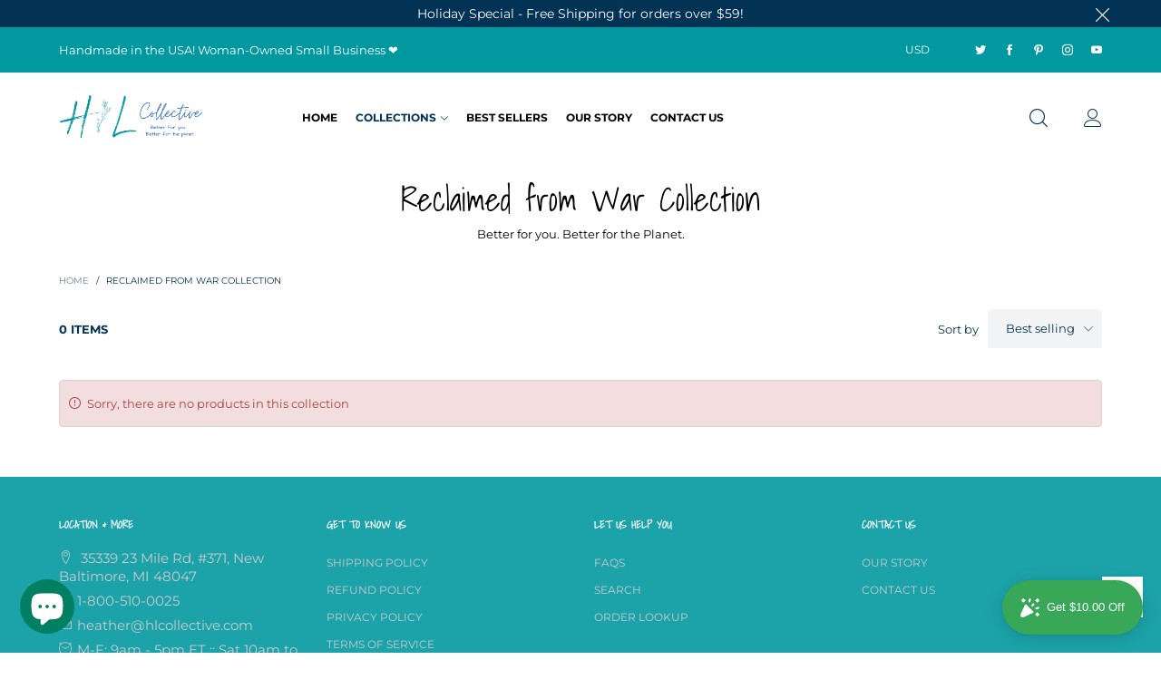

--- FILE ---
content_type: text/html; charset=utf-8
request_url: https://hlcollective.com/?view=ajax&section_id=navigation
body_size: 1060
content:
<div id="shopify-section-navigation" class="shopify-section hidden-xs flex"><nav class="main-nav db h100" id="nav_navigation" data-section-id="navigation" data-section-type="navigation"><ul class="no-gutter flex flex-wrap main-nav__list flex-align-ver h100"><li class="nav__item nav__item--4895d62a-9514-42ef-ae92-7db766afe4e0 flex h100 " id="nav-item-4895d62a-9514-42ef-ae92-7db766afe4e0" >
					<a title="Home" href="/" class="nav__item__link nav__item__link--4895d62a-9514-42ef-ae92-7db766afe4e0 fw-bold text-uppercase">Home</a></li><li class="nav__item nav__item--238e0244-b627-4f83-ae84-50dde6132306 flex h100  nav__item--parent" id="nav-item-238e0244-b627-4f83-ae84-50dde6132306" >
					<a title="Collections" href="/collections" class="nav__item__link nav__item__link--238e0244-b627-4f83-ae84-50dde6132306 nav__item__link--arrow fw-bold text-uppercase">Collections</a><div class="nav__item__dropdown nav__item__dropdown--navigation col-md-3">
								<div class="row">
<div class="nav__item__column"><div class="nav__item__dropdown-column-content"><ul class="link-list link-list--nav text-left"><li class="link-list__item level0 "><a class="link-list__item__link nav__item__dropdown-link--navigation inline-color" href="/collections/100-of-profits-donated-to-charity" title="Profits Donated to Charity">Profits Donated to Charity</a></li><li class="link-list__item level0 "><a class="link-list__item__link nav__item__dropdown-link--navigation inline-color" href="/collections/outer-space-collection" title="Cosmic Collection">Cosmic Collection</a></li><li class="link-list__item level0 "><a class="link-list__item__link nav__item__dropdown-link--navigation inline-color" href="/collections/eco-friendly-apparel" title="Eco-Friendly Apparel">Eco-Friendly Apparel</a></li><li class="link-list__item level0 "><a class="link-list__item__link nav__item__dropdown-link--navigation inline-color" href="/collections/fathers-day-collection" title="Men's Gifts and Apparel">Men's Gifts and Apparel</a></li><li class="link-list__item level0 "><a class="link-list__item__link nav__item__dropdown-link--navigation inline-color" href="/collections/personalized-gifts" title="Personalized Gifts">Personalized Gifts</a></li><li class="link-list__item level0 "><a class="link-list__item__link nav__item__dropdown-link--navigation inline-color" href="/collections/repurposed-vintage-flatware-jewelry" title="Repurposed Vintage Flatware Jewelry">Repurposed Vintage Flatware Jewelry</a></li><li class="link-list__item level0 "><a class="link-list__item__link nav__item__dropdown-link--navigation inline-color" href="/collections/jewelry" title="Sustainable Jewelry">Sustainable Jewelry</a></li><li class="link-list__item level0 "><a class="link-list__item__link nav__item__dropdown-link--navigation inline-color" href="/collections" title="All collections">All collections</a></li></ul></div>
										</div></div>
							</div></li><li class="nav__item nav__item--826f143e-077f-44b9-a05b-ee6d96a49087 flex h100 " id="nav-item-826f143e-077f-44b9-a05b-ee6d96a49087" >
					<a title="Best Sellers" href="/collections/best-seller" class="nav__item__link nav__item__link--826f143e-077f-44b9-a05b-ee6d96a49087 fw-bold text-uppercase">Best Sellers</a></li><li class="nav__item nav__item--c4c8b2d0-3dba-43e6-bbbe-c97e53c4e126 flex h100 " id="nav-item-c4c8b2d0-3dba-43e6-bbbe-c97e53c4e126" >
					<a title="Our Story" href="/pages/about-us" class="nav__item__link nav__item__link--c4c8b2d0-3dba-43e6-bbbe-c97e53c4e126 fw-bold text-uppercase">Our Story</a></li><li class="nav__item nav__item--da93fcef-ec7a-4005-8677-021c577b361b flex h100 " id="nav-item-da93fcef-ec7a-4005-8677-021c577b361b" >
					<a title="Contact Us" href="/pages/contact-us" class="nav__item__link nav__item__link--da93fcef-ec7a-4005-8677-021c577b361b fw-bold text-uppercase">Contact Us</a></li></ul></nav><style rel="stylesheet" media="all and (min-width:992px)">
	.nav__item__link--4895d62a-9514-42ef-ae92-7db766afe4e0{color:#000000;}.nav__item__link--826f143e-077f-44b9-a05b-ee6d96a49087{color:#000000;}.nav__item__link--c4c8b2d0-3dba-43e6-bbbe-c97e53c4e126{color:#000000;}.nav__item__link--da93fcef-ec7a-4005-8677-021c577b361b{color:#000000;}
	.nav__item__dropdown--navigation,.link-list__item__dropdown--nav-navigation{background:#fafafa;}
	.nav__item__dropdown-title--navigation{font-size:12px;color:#000000;}
	.nav__item__dropdown-link--navigation,.nav__item__dropdown-html--navigation{font-size:13px;color:#000000;}
	.nav__item__dropdown-html--navigation a{color:#000000;}
	.nav__item__dropdown--navigation{
		box-shadow: 1px 2px 5px 0px rgba(0, 0, 0, 0.07);
		-webkit-box-shadow: 1px 2px 5px 0px rgba(0, 0, 0, 0.07);
	}
	.link-list__item__dropdown--nav-navigation{
		box-shadow: 0 0 5px -1px rgba(0, 0, 0, 0.23);
		-webkit-box-shadow: 0 0 5px -1px rgba(0, 0, 0, 0.23);
	}
</style>
</div>

--- FILE ---
content_type: text/css
request_url: https://hlcollective.com/cdn/shop/t/11/assets/heading-font.css?v=59966188367365567461700276475
body_size: -325
content:
@font-face {
  font-family: "Shadows Into Light";
  font-weight: 400;
  font-style: normal;
  font-display: swap;
  src: url("//hlcollective.com/cdn/fonts/shadows_into_light/shadowsintolight_n4.78097ef2c681d3dd2acf183d1d807ec9062bf440.woff2?h1=aGxjb2xsZWN0aXZlLmNvbQ&h2=aGwtY29sbGVjdGl2ZS5hY2NvdW50Lm15c2hvcGlmeS5jb20&hmac=2f369ee18f0d93aa503c1cf00310c5ee6f0a30166cc5113d501c72ae1dbe33c0") format("woff2"),
       url("//hlcollective.com/cdn/fonts/shadows_into_light/shadowsintolight_n4.4ba0c536620528a1eeca6bd00d4c337a0109d408.woff?h1=aGxjb2xsZWN0aXZlLmNvbQ&h2=aGwtY29sbGVjdGl2ZS5hY2NvdW50Lm15c2hvcGlmeS5jb20&hmac=76b9962937ea3f0df87a49f2a49a82ff7129666008ea3e31e9da85c264c1b338") format("woff");
}




--- FILE ---
content_type: text/css
request_url: https://hlcollective.com/cdn/shop/t/11/assets/styles-collection-page.css?v=112175380823577435981645116676
body_size: 163
content:
.cf__item__title{font-size:20px;line-height:20px}.cf__item__collapse{font-size:20px}.cf__link__box{position:relative;display:inline-block;*display: inline;zoom:1;word-break:break-all;vertical-align:middle;text-transform:capitalize}.cf__link__box:before,.cf__link__box:after{display:inline-block;*display: inline;zoom:1;position:absolute}.cf__link__box:before{content:"";top:0;width:100%;height:100%;border:solid 1px rgba(var(--color_general_rgb),.3);background-color:transparent}.cf__link__box:after{content:"";display:inline-block;top:calc(50% - 7px);font-size:11px;line-height:15px}.cf__item__link{padding-bottom:5px;padding-top:5px}@supports (-moz-appearance: none){.cf__item__link{display:block}}.cf__link__input:checked+.cf__link--option .cf__link__box:after{content:"\e900";font-family:BTVodoma}@media (min-width: 1200px){.cf__link__input:checked+.cf__link--option:hover .cf__link__box:after{content:"\e870"}}.cf__link--option:hover{cursor:pointer}@media (min-width: 1200px){.cf__link--option:hover .cf__link__box:after{content:"\e900";font-family:BTVodoma}}.cf__link--current:before{content:"\e870";font-family:BTVodoma}.grid--list .effect-hover__content{opacity:1;filter:alpha(opacity=100);-ms-filter:"progid:DXImageTransform.Microsoft.Alpha(Opacity=$v2)";visibility:visible}.grid--list .effect-hover__cart-btn{-webkit-transform:translateY(0);transform:translateY(0);position:static}.grid--list .button--cart{border-radius:3px}@media (min-width: 768px){.grid--list .item__description{display:block!important}.grid--list .effect-hover__cart-btn{max-width:300px}}.bt-dropdown__content--sort{min-width:200px!important;max-width:250px}.ct__sort{position:relative}@media (max-width: 767px){.ct__sort{float:left!important;height:43px}}.ct__sort.active{cursor:text}.ct__sort.active .bt-dropdown__trigger{color:var(--color_hover)}@media (max-width: 1199px){.bt-sidebar--collection{display:block!important}}@supports (-ms-ime-align: auto){.cf__item__content>ul{-moz-column-count:1!important;column-count:1!important;-webkit-column-count:1!important}}.button__prev-page,.button__next-page{vertical-align:baseline!important;font-size:10px!important}@media (max-width: 767px){.bt-sidebar__header--collection-filter{-webkit-box-orient:horizontal;-webkit-box-direction:reverse;-ms-flex-direction:row-reverse;flex-direction:row-reverse}}.filter-action-mobile{position:fixed;bottom:0;height:40px;z-index:9999;-webkit-box-shadow:0 0 10px rgba(var(--color_general_rgb),.3);box-shadow:0 0 10px rgba(var(--color_general_rgb),.3);-webkit-box-orient:horizontal;-webkit-box-direction:normal;-ms-flex-flow:row wrap;flex-flow:row wrap;left:0}.filter-action-mobile__item{-webkit-box-flex:1;-ms-flex:1 0 50%;flex:1 0 50%;overflow:hidden}@media (max-width: 767px){.open-sidebar-canvas--sidebar-filter .filter-action-mobile{display:-webkit-box!important;display:-ms-flexbox!important;display:flex!important}.bt-sidebar__content--collection-sidebar{padding-bottom:30px}}
/*# sourceMappingURL=/cdn/shop/t/11/assets/styles-collection-page.css.map?v=112175380823577435981645116676 */


--- FILE ---
content_type: text/css
request_url: https://hlcollective.com/cdn/shop/t/11/assets/navigation-mobile.css?v=140361185291537903821645116569
body_size: -286
content:
.mobile-nav__item--level1{border-bottom:1px dashed rgba(var(--color_general_rgb),.1)}.mobile-nav__item--level1:last-child{border-bottom:none}.mobile-nav__top-link-wrap{height:calc(var(--level1_fs_mb) + 42px)}.mobile-nav__item__top-link{font-size:var(--level1_fs_mb)}.mobile-nav__item__top-link .mobile-nav__item__label{top:-13px}.mobile-nav__level2{font-size:var(--level2_fs_mb)}.mobile-nav__level3{font-size:var(--level3_fs_mb)}.mobile-nav__text-overlay{position:absolute;left:0;bottom:0;padding:5px}.mobile-nav__level3-list{margin:-5px 0}.mobile-nav__children__block{-webkit-box-orient:vertical;-webkit-box-direction:normal;-ms-flex-direction:column;flex-direction:column}.mobile-nav__item__label{top:-10px;padding:2px 3px;font-size:var(--label_fs_mb);-webkit-transform:none;transform:none}
/*# sourceMappingURL=/cdn/shop/t/11/assets/navigation-mobile.css.map?v=140361185291537903821645116569 */


--- FILE ---
content_type: text/javascript
request_url: https://hlcollective.com/cdn/shop/t/11/assets/bt-collection.js?v=32893174158556099851645116500&enable_js_minification=1
body_size: 1684
content:
var BTCollection={selectors:{section:".collection-template-section",filter:".cf",filterContent:".cf__content",filterForm:".cf__form",filterLink:".cf__link",filterInput:".cf__link__input",filterPriceSlider:".cf__price-slider",filterPriceFrom:".cf__price-from",filterPriceTo:".cf__price-to",filterPriceInputMin:".cf__price-input-min",filterPriceInputMax:".cf__price-input-max",filterCurrentInline:".cf__current-inline",sortInput:".cf__sort-by",sortLink:".ct__sort__link",products:".collection__products",currentTags:".collection__current-tags",productsInner:".products",modeLink:".ct__mode__link",sort:".ct__sort",total:".ct__total",pagination:".pagination",scrollBtn:".collection__scroll",paginationButton:".collection__scroll,.button--more,.pagination",productGrid:".grid--products",productItem:".grid__item",recentViewWrap:".cf__item--recent-view",recentViewList:".cf__item--recent-view__content",wrap:"#collection-template"},options:{clickEvent:"click",ajaxView:"ajax"},data:{collectionUrl:"",priceSlider:[]},ignoreViewParam:function(str){return str!=""&&str!=null&&(str=str.replace(/\?view=ajax\"/g,'"').replace(/\?view=ajax\&/g,"?").replace(/\&view=ajax/g,"")),str},updateHtml:function(html){var selector=this.selectors,filterStr=$(selector.filter,html).html(),section=$(selector.section);section.html($(selector.section,html).html()),BT.reLoadReview(selector.productGrid),BtCurrency.convertSilence(shopCurrency,BtCurrency.currentCurrency,$(selector.wrap).find("span.money")),BT.applyCustomColorSwatches(selector.products),BT.applyCustomColorSwatches(selector.filter),BT.initDealCountdown(selector.products),BT.popularAddedWishlistItems(selector.products),this.updateTotalValuesNumber(),section.offset().top<$(window).scrollTop()&&$("html, body").animate({scrollTop:section.offset().top-100},400),this.loadRecentViewProducts()},resetPricesliders:function(){$.each(this.data.priceSlider,function(index,slider){var sliderIns=$(slider);slider.noUiSlider.updateOptions({start:[sliderIns.attr("data-min"),sliderIns.attr("data-max")]},!0)})},initPriceSliders:function(){var ins=this;$.each(this.data.priceSlider,function(index,slider){slider.noUiSlider.destroy()}),this.data.priceSlider=[],$(this.selectors.filterPriceSlider).each(function(){var ele=$(this),cfContent=ele.parents(ins.selectors.filterContent),slider=document.getElementById(ele.attr("id")),start=$(this).attr("data-start")*1,end=$(this).attr("data-end")*1,min=$(this).attr("data-min")*1,max=$(this).attr("data-max")*1;noUiSlider.create(slider,{connect:[!1,!0,!1],start:[start,end],range:{min,max},step:1,format:{from:function(value){return Math.round(value)},to:function(value){return Math.round(value)}},direction:rtl?"rtl":"ltr"}),slider.noUiSlider.on("update",function(values,handle,unencoded,tap,positions,noUiSlider2){ele.parent().find(ins.selectors.filterPriceFrom).html(BT.getPriceHtml(values[0]*100)),ele.parent().find(ins.selectors.filterPriceTo).html(BT.getPriceHtml(values[1]*100)),ele.siblings(ins.selectors.filterPriceInputMin).val(values[0]),ele.siblings(ins.selectors.filterPriceInputMax).val(values[1]),BtCurrency.convertSilence(shopCurrency,BtCurrency.currentCurrency,".cf__price span.money")}),slider.noUiSlider.on("change",function(values,handle,unencoded,tap,positions,noUiSlider2){slider.setAttribute("disabled",!0),BT.data.cacheWindowWidth>BT.options.windowScreen.mobile&&ins.submitFilterForm(ele)}),ins.data.priceSlider.push(slider)})},addHistoryUrlToState:function(url,params){if(!this.inIframe())try{var newUrl=this.ignoreViewParam(url),newParams;params!=null&&params!=null?newParams=new URLSearchParams(params):newParams=new URLSearchParams(window.location.search),newParams.delete("section_id");var newParamsStr=newParams.toString();newParamsStr!=""&&(url.indexOf("?")<0?newUrl+="?":newUrl+="&",newUrl+=newParamsStr),window.history.pushState({path:newUrl},"",newUrl)}catch(e){console.log(e)}},inIframe:function(){try{return window.self!==window.top}catch{return!0}},updateNewContent:function(url,params,updateHistory){BT.showLoadingFull(),BT.callAjax(url,"GET",params,null,function(html){this.updateHtml(html),this.initPriceSliders(),BT.hideLoadingFull(),url.indexOf("/search?")<0&&(this.data.collectionUrl=url.split("?")[0]),updateHistory&&this.addHistoryUrlToState(url,params)}.bind(this))},getSectionId:function(ele){return ele.parents(this.selectors.section).first().attr("data-section-id")},submitFilterForm:function(ele){ele.parents(this.selectors.filterForm).first().submit()},hideFilterCanvasOnMobile:function(){BT.data.cacheWindowWidth<=BT.options.windowScreen.mobile&&$("body").hasClass("open-sidebar-canvas--sidebar-filter")&&$("#sidebar-filter .bt-sidebar__close").trigger("click")},updateTotalValuesNumber:function(){var total=parseInt($(".filter-action-mobile__item--submit-btn").attr("data-total-active-values"));total>0?$(".filter-active-number").removeClass("hide").text(total):$(".filter-active-number").addClass("hide")},initAjaxLinkEvent:function(){var ins=this;$(document).on(this.options.clickEvent,this.selectors.filterLink,function(e){e.preventDefault();var link=$(this),href=link.attr("href"),params={section_id:ins.getSectionId($(this))};ins.hideFilterCanvasOnMobile(),ins.updateNewContent(href,params,!0)}),$(document).on("change",this.selectors.filterInput,function(e){e.preventDefault(),BT.data.cacheWindowWidth>BT.options.windowScreen.mobile&&ins.submitFilterForm($(this))}),$(document).on(this.options.clickEvent,this.selectors.sortLink,function(e){e.preventDefault(),$(ins.selectors.sortInput).val($(this).attr("data-value")),ins.submitFilterForm($(ins.selectors.sortInput))}),$(document).on("submit",this.selectors.filterForm,function(e){e.preventDefault(),ins.hideFilterCanvasOnMobile();const formData=new FormData(e.target),searchParams=new URLSearchParams(formData).toString(),sectionId=ins.getSectionId($(this)),url=`${window.location.pathname}?${searchParams}`;ins.updateNewContent(url,{section_id:sectionId},!0)}),this.updateTotalValuesNumber()},initPopState:function(){this.addHistoryUrlToState(window.location.pathname),$(window).bind("popstate",function(e){var state=e.originalEvent.state;state!==null&&this.updateNewContent(state.path,{},!1)}.bind(this))},destroyInfiniteScroll:function(){BT.destroyInfiniteScroll("collection-template")},initInfiniteScrollCollection:function(wrap){this.destroyInfiniteScroll(),BT.initInfiniteScroll(wrap)},openCurrentFilterDropdown:function(){$(".cfc__link.active").each(function(){var link=$(this);link.parents(".cfc__dropdown").each(function(){var dropdown=$(this);dropdown.show(),dropdown.parent(".link-list__item").addClass("open")})})},loadRecentViewProducts:function(){var wrap=$(this.selectors.recentViewWrap);if(wrap.length>0){var list=$(this.selectors.recentViewList),handleItems=BT.getCookieItemsValue(!0,BT.options.recentView.cookieName);if(handleItems.length>0){handleItems.reverse();var q=handleItems.join(",");BT.callAjax(theme.rootUrl,"GET",{view:"recent_view_list",q},null,function(html){list.html(html),list.find(".item").length>0&&(BT.convertCurrencySilence(list.find("span.money")),BT.reLoadReview(list),wrap.removeClass("hide"))})}}},init:function(){this.initAjaxLinkEvent(),BT.initExpandTrigger(),this.loadRecentViewProducts(),this.initPopState(),$(document).on("click",".close-filter-btn",function(e){e.preventDefault(),$("#sidebar-filter .bt-sidebar__close").trigger("click")})}};theme.collectionTemplate={},theme.CollectionTemplateSection=function(){function CollectionTemplateSection(container){var $container=this.$container=$(container);this.obj="#"+$container.attr("data-section-id"),BTCollection.data.collectionUrl=$container.attr("data-url"),BtCurrency.convertSilence(shopCurrency,BtCurrency.currentCurrency,$container.find("span.money")),BTCollection.initInfiniteScrollCollection($container),BT.applyCustomColorSwatches($container),BT.initDealCountdown($container.find(BTCollection.selectors.products)),BTCollection.initPriceSliders()}return CollectionTemplateSection}(),theme.CollectionTemplateSection.prototype=_.assignIn({},theme.CollectionTemplateSection.prototype,{onUnload:function(){BTCollection.destroyInfiniteScroll()}}),BTCollection.init(),theme.sections.constructors["collection-template"]=theme.CollectionTemplateSection;
//# sourceMappingURL=/cdn/shop/t/11/assets/bt-collection.js.map?enable_js_minification=1&v=32893174158556099851645116500
